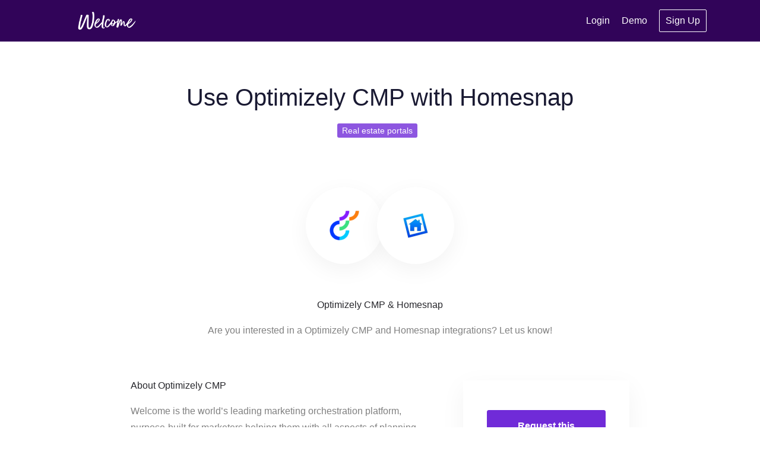

--- FILE ---
content_type: application/javascript; charset=utf-8
request_url: https://integrations.welcomesoftware.com/_next/static/OBZiDDCmYTwojbtUxUbzw/_buildManifest.js
body_size: 973
content:
self.__BUILD_MANIFEST=function(s,a,t,e,c,n,i,l,u,g,r,p,b,d){return{__rewrites:{afterFiles:[{has:void 0,source:"/:nextInternalLocale(en|nl|sv|aql|de|es|fr|hi|ja|pt|ru|uk|vi|ar)/robots.txt",destination:"/:nextInternalLocale/api/robots"}],beforeFiles:[],fallback:[]},"/":[n,s,a,t,e,i,u,d,c,l,b,"static/chunks/pages/index-d0d9af9e5b69837d.js"],"/_error":["static/chunks/pages/_error-8296214d0b790a6d.js"],"/add-ons/[slug]":[n,s,a,t,e,i,u,g,r,c,l,p,"static/chunks/pages/add-ons/[slug]-313ef6b8dd7f867e.js"],"/all":[n,s,a,t,e,i,u,d,c,l,b,"static/chunks/pages/all-8816427d7fbc36d0.js"],"/apps/[slug]":[n,s,a,t,e,i,u,g,r,c,l,p,"static/chunks/pages/apps/[slug]-ecc16368ded861e1.js"],"/blocked":["static/chunks/pages/blocked-c130babcf949b0d7.js"],"/categories/all":[n,s,a,t,e,i,u,d,c,l,b,"static/chunks/pages/categories/all-9c0b8726f4661863.js"],"/category/[slug]":[n,s,a,t,e,i,u,d,c,l,b,"static/chunks/pages/category/[slug]-a631ff267da953d0.js"],"/channels/[slug]":[n,s,a,t,e,i,u,g,r,c,l,p,"static/chunks/pages/channels/[slug]-5d20663b2b8e39b4.js"],"/collection/[slug]":[n,s,a,t,e,i,u,d,c,l,b,"static/chunks/pages/collection/[slug]-d990c79054d70bdc.js"],"/collections/all":[n,s,a,t,e,i,u,d,c,l,b,"static/chunks/pages/collections/all-d363877bdb1ade6a.js"],"/connections/[slug]":[n,s,a,t,e,i,u,g,r,c,l,p,"static/chunks/pages/connections/[slug]-6199227209a6d774.js"],"/connectors/[slug]":[n,s,a,t,e,i,u,g,r,c,l,p,"static/chunks/pages/connectors/[slug]-5aa84a3bfd867639.js"],"/data-sources/[slug]":[n,s,a,t,e,i,u,g,r,c,l,p,"static/chunks/pages/data-sources/[slug]-76e2eb513559b44f.js"],"/extensions/[slug]":[n,s,a,t,e,i,u,g,r,c,l,p,"static/chunks/pages/extensions/[slug]-67f65073d1f2c6cf.js"],"/integrations/[slug]":[n,s,a,t,e,i,u,g,r,c,l,p,"static/chunks/pages/integrations/[slug]-edfc546a9b124578.js"],"/listing":[n,s,a,t,e,i,u,g,r,c,l,p,"static/chunks/pages/listing-449c202acbc7ae4e.js"],"/listing/[slug]":[n,s,a,t,e,i,u,g,r,c,l,p,"static/chunks/pages/listing/[slug]-6ede3c6b0302f889.js"],"/listings/[slug]":[n,s,a,t,e,i,u,g,r,c,l,p,"static/chunks/pages/listings/[slug]-759e6898720c67b7.js"],"/map":[s,a,t,e,i,c,l,"static/chunks/pages/map-4659832bd707f028.js"],"/partner/activate":[s,a,t,"static/chunks/pages/partner/activate-2c3b5b9c9a0a0aac.js"],"/partner/listings":[s,a,"static/chunks/pages/partner/listings-ba867b4a69455e3f.js"],"/partner/listings/[id]/edit":["static/chunks/d64684d8-b8440643e3409dad.js",s,a,t,e,g,"static/chunks/7862-a01bceedf7d787b5.js",c,"static/chunks/pages/partner/listings/[id]/edit-a57ec15c56d527fe.js"],"/partner/login":[s,a,t,"static/chunks/pages/partner/login-ae625b4999d8a1dc.js"],"/partner/request":[s,a,t,e,c,"static/chunks/pages/partner/request-950e9920c819f669.js"],"/partners/[slug]":[n,s,a,t,e,i,u,g,r,c,l,p,"static/chunks/pages/partners/[slug]-8bc95a11f08b6c7e.js"],"/plugins/[slug]":[n,s,a,t,e,i,u,g,r,c,l,p,"static/chunks/pages/plugins/[slug]-d2fc6956f956a22c.js"],"/product/[slug]":[n,s,a,t,e,i,u,d,c,l,b,"static/chunks/pages/product/[slug]-224fad61ee430849.js"],"/products/all":[n,s,a,t,e,i,u,d,c,l,b,"static/chunks/pages/products/all-3c9c42c0bba65cc5.js"],"/request":[s,a,t,e,c,"static/chunks/pages/request-ece69a1e158aa9e0.js"],"/requested":[n,s,a,t,e,i,c,l,b,"static/chunks/pages/requested-d8247f9f99748898.js"],"/s/[slug]":[s,a,t,e,c,"static/chunks/pages/s/[slug]-0028c49d7e441d82.js"],"/session/[jwt]":[s,a,"static/chunks/pages/session/[jwt]-cc2139ccc0f804e6.js"],"/sitemap.xml":["static/chunks/pages/sitemap.xml-33d77cf961295901.js"],"/zaps":[n,s,a,t,e,c,b,"static/chunks/pages/zaps-f4fe7ebf9db8ed83.js"],sortedPages:["/","/_app","/_error","/add-ons/[slug]","/all","/apps/[slug]","/blocked","/categories/all","/category/[slug]","/channels/[slug]","/collection/[slug]","/collections/all","/connections/[slug]","/connectors/[slug]","/data-sources/[slug]","/extensions/[slug]","/integrations/[slug]","/listing","/listing/[slug]","/listings/[slug]","/map","/partner/activate","/partner/listings","/partner/listings/[id]/edit","/partner/login","/partner/request","/partners/[slug]","/plugins/[slug]","/product/[slug]","/products/all","/request","/requested","/s/[slug]","/session/[jwt]","/sitemap.xml","/zaps"]}}("static/chunks/3930-20743fc278a53bc3.js","static/chunks/4910-62d64279714acac5.js","static/chunks/2520-4c335fbc701df6fc.js","static/chunks/2949-ac6056cc2a5b977d.js","static/chunks/7691-a189e9e06854f044.js","static/chunks/252f366e-2c672010a06bfb10.js","static/chunks/3009-9c4e2bde4645b63f.js","static/chunks/6737-6b56f034a812826c.js","static/chunks/6075-995713f9f4908a7b.js","static/chunks/2004-87a83205e5d2c260.js","static/chunks/7645-8dfc46318f260e0e.js","static/chunks/5029-5520fe30d0403a4d.js","static/chunks/926-81d918401ff82565.js","static/chunks/6760-ee4e62370bbfb8d5.js"),self.__BUILD_MANIFEST_CB&&self.__BUILD_MANIFEST_CB();

--- FILE ---
content_type: application/javascript; charset=utf-8
request_url: https://integrations.welcomesoftware.com/_next/static/chunks/pages/index-d0d9af9e5b69837d.js
body_size: 3282
content:
(self.webpackChunk_N_E=self.webpackChunk_N_E||[]).push([[5405],{31665:function(e,t,r){"use strict";var i=r(37887),n=r(1567),s=r(96737),a=r(18301),l=r(66795),c=r(67294),o=r(85893);t.Z=function(e){var t=e.ecosystem,r=e.cardColumns,d=e.limit,u=(0,i.a)(l.pI,{variables:{ecosystemId:t.id}}),m=u.loading,h=u.error,p=u.refetch,g=u.data;if(m)return(0,o.jsx)(c.Fragment,{});if(h)return!1;var f=g.requestedListings;return(0,o.jsxs)(n.Z,{container:!0,spacing:2,children:[(null==f?void 0:f.length)!==d&&(0,o.jsx)(s.Nn,{lg:(0,s.RG)(r||t.cardColumns),md:(0,s.RG)(r||t.cardColumns),children:(0,o.jsx)(a.Z,{ecosystem:t,isDefault:!0})}),null==f?void 0:f.map(function(e,i){return(0,o.jsx)(s.Nn,{lg:(0,s.RG)(r||t.cardColumns),md:(0,s.RG)(r||t.cardColumns),children:(0,o.jsx)(a.Z,{listing:e,ecosystem:t,refetch:function(){return p()},isFetching:m})},i)})]})}},4118:function(e,t,r){"use strict";r.d(t,{_:function(){return i._}});var i=r(31365);r(61345)},3172:function(e,t,r){"use strict";r.d(t,{W:function(){return O},g:function(){return C}});var i=r(59499),n=r(4730),s=r(67294),a=r(1567),l=r(96737),c=r(31665),o=r(67142),d=r(41664),u=r.n(d),m=r(11163),h=r(57089),p=r(72626),g=r(30047),f=r(56760),y=r(85893),x=["title","description","href","isRequested","loadMore","cardColumns"];function j(e,t){var r=Object.keys(e);if(Object.getOwnPropertySymbols){var i=Object.getOwnPropertySymbols(e);t&&(i=i.filter(function(t){return Object.getOwnPropertyDescriptor(e,t).enumerable})),r.push.apply(r,i)}return r}function v(e){for(var t=1;t<arguments.length;t++){var r=null!=arguments[t]?arguments[t]:{};t%2?j(Object(r),!0).forEach(function(t){(0,i.Z)(e,t,r[t])}):Object.getOwnPropertyDescriptors?Object.defineProperties(e,Object.getOwnPropertyDescriptors(r)):j(Object(r)).forEach(function(t){Object.defineProperty(e,t,Object.getOwnPropertyDescriptor(r,t))})}return e}var w=function(e){var t,r=e.listings,i=e.marketplace,n=e.cardStyle,s=e.cardColumns,c=e.loadMore,o=e.hasMore,d=e.showCreate,u=e.limit,p=void 0===u?2e3:u,g=(0,m.useRouter)().pathname,x=null==r?void 0:r.slice(0,p);return"/"===g&&(null===(t=window)||void 0===t?void 0:t.innerWidth)<700?(0,y.jsx)("div",{children:(0,y.jsx)(h.Z,{itemsToShow:1,itemPadding:[15,10],children:null==x?void 0:x.slice(0,5).map(function(e){return(0,y.jsx)(l.dF,{i:e,marketplace:i,cardStyle:n,cardColumns:s,href:e.detailPageDisabled&&e.links&&e.links.length>0&&e.links[0].url,productUrl:e.productUrl},e.id)})})}):(0,y.jsxs)(a.Z,{container:!0,spacing:2,children:[null==x?void 0:x.map(function(e){return(0,y.jsx)(l.dF,{i:e,marketplace:i,cardStyle:n,cardColumns:s,href:e.detailPageDisabled&&e.links&&e.links.length>0&&e.links[0].url,productUrl:e.productUrl},e.id)}),void 0!==d&&d&&(null==r?void 0:r.length)<=p-1&&(0,y.jsx)(l.Fv,{link:i.createLink,showDescription:i.cardShowDescription,cardStyle:n,cardColumns:s,marketplace:i}),o&&c&&(0,y.jsx)(f.h,{onEnter:c})]})},C=(0,o.Z)(function(e){var t=e.title,r=e.description,i=e.href,s=e.isRequested,a=e.loadMore,l=e.cardColumns,o=(0,n.Z)(e,x);return(0,y.jsxs)("div",{className:"listings",children:[t&&(0,y.jsxs)("div",{className:"grid-section-header",id:t,children:[(0,y.jsx)("div",{className:"fr all-link",children:i?(0,y.jsxs)(u(),{href:i,children:[(0,y.jsx)(p._H,{id:"see_all"}),(0,y.jsx)("span",{className:"arrow",children:"→"})]}):(0,y.jsxs)(y.Fragment,{children:[(0,y.jsx)(p._H,{id:"see_all"}),(0,y.jsx)("span",{className:"arrow",children:"→"})]})}),(0,y.jsx)("h4",{children:t}),r&&(0,y.jsx)("h3",{children:(0,y.jsx)(g.D,{children:r})})]}),s?(0,y.jsx)(c.Z,v({cardColumns:l},o)):(0,y.jsx)(w,v({cardColumns:l,loadMore:a},o))]})}),O=s.memo(w);O.displayName="ListingCards"},65297:function(e,t,r){"use strict";var i=r(24561),n=r(85893);t.Z=function(){return(0,n.jsxs)(i.ZP,{height:860,width:860,viewBox:"0 0 860 860",children:[(0,n.jsx)("rect",{x:"0",y:"0",rx:"8",ry:"8",width:"185",height:"185"}),(0,n.jsx)("rect",{x:"215",y:"0",rx:"8",ry:"8",width:"185",height:"185"}),(0,n.jsx)("rect",{x:"430",y:"0",rx:"8",ry:"8",width:"185",height:"185"}),(0,n.jsx)("rect",{x:"645",y:"0",rx:"8",ry:"8",width:"185",height:"185"}),(0,n.jsx)("rect",{x:"0",y:"215",rx:"8",ry:"8",width:"185",height:"185"}),(0,n.jsx)("rect",{x:"215",y:"215",rx:"8",ry:"8",width:"185",height:"185"}),(0,n.jsx)("rect",{x:"430",y:"215",rx:"8",ry:"8",width:"185",height:"185"}),(0,n.jsx)("rect",{x:"645",y:"215",rx:"8",ry:"8",width:"185",height:"185"})]})}},41856:function(e,t,r){"use strict";r.r(t);var i=r(16835),n=r(37887),s=r(54910),a=r(1567),l=r(61505),c=r(39270),o=r(85156),d=r(96737),u=r(52015),m=r(75643),h=r(4118),p=r(83997),g=r(3172),f=r(96229),y=r(65297),x=r(77069),j=r(12918),v=r.n(j),w=r(41664),C=r.n(w),O=r(11163),b=r(66795),N=r(19971),k=r(67294),P=r(72626),S=r(83116),_=r(85893),E=function(e){var t,r=e.ecosystem,s=e.router,o=e.hostname,m=e.ecosystemInput,y=(0,k.useState)(!1),j=y[0],v=y[1],w=(0,k.useContext)(N.OO).locale,O=(0,P.YB)(),S=O.formatMessage({id:"listing_naming.".concat(r.listingNaming,".one")});(0,k.useEffect)(function(){var e=s.query;(null==e?void 0:e.request)==="true"&&v(!0)},[s]);var E=(t=r.id,[(0,n.a)(b.Qz,{variables:{ecosystemId:t,limit:30}}),(0,n.a)(b.$u,{variables:{ecosystemId:t,limit:500}})]),G=(0,i.Z)(E,2),M=G[0],R=G[1];if(M.loading||R.loading||M.error||R.error)return!1;var I=M.data.collectionsPreview,q=R.data.categoriesPreview;return(0,_.jsxs)(_.Fragment,{children:[(0,_.jsx)(p.ZP,{title:(0,x.mj)(r,"mastheadTitle",w),description:(0,x.mj)(r,"mastheadDescription",w),search:"FILTER"!==r.menuStyle,marketplace:r}),(0,_.jsx)(f.Z,{title:O.formatMessage({id:"integration.request"},{listingNaming:S}),description:O.formatMessage({id:"integration.request.form.description"},{listingNaming:S}),ecosystem:r,isOpen:j}),(0,_.jsxs)(c.Z,{menuPosition:r.menuPosition,renderSidebar:(0,_.jsx)(h._,{marketplace:r,style:"pills"}),children:[(0,_.jsx)(l.Z,{title:(0,x.mj)(r,"metaTagTitle",w),description:(0,x.mj)(r,"metaTagTitle",w),path:s.asPath,ecosystem:r,hostname:o,noIndex:null==m?void 0:m.isStaging}),r.detailPagesEnabled&&r.homePageCollectionCategoryCards?(0,_.jsxs)(a.Z,{container:!0,spacing:5,children:[I.map(function(e,t){return(0,_.jsx)(d.Nn,{lg:(0,d.RG)(r.cardColumns),md:(0,d.RG)(r.cardColumns),children:(0,_.jsx)(C(),{href:"/collection/".concat(e.slug),"data-testid":"collection-card",children:(0,_.jsx)(d.ZP,{id:e.id,title:(0,u.G_)((0,x.mj)(e,"name",w),r,e),description:(0,u.G_)((0,x.mj)(e,"description",w),r,e),avatars:(0,_.jsx)(d.OV,{listings:e.listings}),cardStyle:"STYLE9",listingNaming:r.listingNaming})},t)},e.id)}),q.map(function(e,t){return(0,_.jsx)(d.Nn,{lg:(0,d.RG)(r.cardColumns),md:(0,d.RG)(r.cardColumns),children:(0,_.jsx)(C(),{href:"/category/".concat(e.slug),"data-testid":"category-card",children:(0,_.jsx)(d.ZP,{id:e.id,title:(0,u.G_)((0,x.mj)(e,"name",w),r,e),description:(0,u.G_)((0,x.mj)(e,"description",w),r,e),avatars:(0,_.jsx)(d.OV,{listings:e.listings}),cardStyle:"STYLE9",listingNaming:r.listingNaming})},t)},e.id)})]}):(0,_.jsxs)(k.Fragment,{children:[I.map(function(e){return e.visible&&!e.hiddenFromHomepage&&(0,_.jsx)(g.g,{title:(0,u.G_)((0,x.mj)(e,"name",w),r),description:(0,u.G_)((0,x.mj)(e,"description",w),r),href:"/collection/".concat(e.slug),columns:e.columns,cardColumns:e.cardColumns||r.cardColumns,cardStyle:e.cardStyle||r.cardStyle,listings:e.listings,marketplace:r,limit:e.showMaxItemsHomepage||2e3},e.id)}),!I.length>0&&(0,_.jsx)(Z,{ecosystemInput:m,ecosystem:r,cardStyle:r.cardStyle}),r.homePageShowAllListings&&(0,_.jsxs)("div",{className:"listings",children:[(0,_.jsxs)("div",{className:"grid-section-header",children:[(0,_.jsx)("div",{className:"fr all-link",children:(0,_.jsx)(C(),{href:{pathname:"/all"},as:"/all",children:(0,_.jsxs)("a",{onClick:function(e){return e.stopPropagation()},children:[(0,_.jsx)(P._H,{id:"see_all"}),(0,_.jsx)("span",{className:"arrow",children:"→"})]})})}),(0,_.jsx)("h4",{children:(0,_.jsx)(P._H,{id:"all"})})]}),(0,_.jsx)(Z,{ecosystemInput:m,ecosystem:r,cardStyle:r.cardStyle})]})]})]})]})},Z=function(e){var t=e.ecosystem,r={ecosystemId:t.id},i=(0,n.a)(b.AP,{variables:r}),s=i.loading,a=i.error,l=i.data,c=i.fetchMore;if(s)return(0,_.jsx)(y.Z,{});if(a)return!1;var o=l.listingsPreview,d=o.data,u=o.hasMore;return(0,_.jsx)(g.W,{listings:d,hasMore:u,marketplace:t,cardStyle:t.cardStyle,loadMore:function(){return c({variables:{limit:7*t.cardColumns||21,offset:d.length}})},cardColumns:t.cardColumns,showCreate:!0})};t.default=(0,S.qC)(O.withRouter,(0,s.B)(b.cW,{options:function(e){var t=e.ecosystemInput,r={};switch(t.type){case"slug":r.slug=t.value;break;case"customDomain":r.customDomain=t.value}return{variables:r}}}))(function(e){var t=e.data,r=e.ecosystemInput,i=e.router,n=e.messages,s=e.hostname,a=t.loading,l=t.error,c=t.ecosystem;return((0,k.useEffect)(function(){c&&(0,u.Kq)(window,c)},[c]),a)?(0,_.jsx)("div",{}):l?(console.error(JSON.stringify(l)),(0,_.jsx)(v(),{statusCode:404})):(0,_.jsx)(o.Z,{className:"home-page",marketplace:c,messages:n,renderStickyBanner:function(){return(0,_.jsx)(m.Z,{marketplace:c})},children:(0,_.jsx)(E,{ecosystem:c,router:i,hostname:s,ecosystemInput:r})})})},75557:function(e,t,r){(window.__NEXT_P=window.__NEXT_P||[]).push(["/",function(){return r(41856)}])},24561:function(e,t,r){"use strict";var i=r(67294),n=function(){return Math.random().toString(36).substring(2)},s=function(e){var t=e.uniquekey?e.uniquekey+"-idClip":n(),r=e.uniquekey?e.uniquekey+"-idGradient":n(),s=e.rtl?["1; -3","2; -2","3; -1"]:["-3; 1","-2; 2","-1; 3"];return(0,i.createElement)("svg",{viewBox:"0 0 "+e.width+" "+e.height,style:e.style,preserveAspectRatio:e.preserveAspectRatio,className:e.className},(0,i.createElement)("rect",{style:{fill:"url(#"+r+")"},clipPath:"url(#"+t+")",x:"0",y:"0",width:e.width,height:e.height}),(0,i.createElement)("defs",null,(0,i.createElement)("clipPath",{id:t},e.children),(0,i.createElement)("linearGradient",{id:r},(0,i.createElement)("stop",{offset:"0%",stopColor:e.primaryColor,stopOpacity:e.primaryOpacity},e.animate&&(0,i.createElement)("animate",{attributeName:"offset",values:s[0],dur:e.speed+"s",repeatCount:"indefinite"})),(0,i.createElement)("stop",{offset:"50%",stopColor:e.secondaryColor,stopOpacity:e.secondaryOpacity},e.animate&&(0,i.createElement)("animate",{attributeName:"offset",values:s[1],dur:e.speed+"s",repeatCount:"indefinite"})),(0,i.createElement)("stop",{offset:"100%",stopColor:e.primaryColor,stopOpacity:e.primaryOpacity},e.animate&&(0,i.createElement)("animate",{attributeName:"offset",values:s[2],dur:e.speed+"s",repeatCount:"indefinite"})))))},a=Object.assign||function(e){for(var t=1;t<arguments.length;t++){var r=arguments[t];for(var i in r)Object.prototype.hasOwnProperty.call(r,i)&&(e[i]=r[i])}return e},l={animate:!0,height:130,preserveAspectRatio:"xMidYMid meet",primaryColor:"#f0f0f0",primaryOpacity:1,rtl:!1,secondaryColor:"#e0e0e0",secondaryOpacity:1,speed:2,width:400},c=function(e){return(0,i.createElement)("rect",{x:"0",y:"0",rx:"5",ry:"5",width:e.width,height:e.height})};t.ZP=function(e){var t=a({},l,e),r=e.children?e.children:(0,i.createElement)(c,t);return(0,i.createElement)(s,t,r)}}},function(e){e.O(0,[1228,3930,4910,2520,2949,3009,6075,6760,7691,6737,926,2888,9774,179],function(){return e(e.s=75557)}),_N_E=e.O()}]);

--- FILE ---
content_type: application/javascript; charset=utf-8
request_url: https://integrations.welcomesoftware.com/_next/static/chunks/3930-20743fc278a53bc3.js
body_size: 1385
content:
"use strict";(self.webpackChunk_N_E=self.webpackChunk_N_E||[]).push([[3930],{15790:function(t,n){n.E=function(){var t=[],n=t;function r(){n===t&&(n=t.slice())}return{listen:function(t){if("function"!=typeof t)throw Error("Expected listener to be a function.");var e=!0;return r(),n.push(t),function(){if(e){e=!1,r();var o=n.indexOf(t);n.splice(o,1)}}},emit:function(){for(var r=t=n,e=0;e<r.length;e++)r[e].apply(r,arguments)}}}},83116:function(t,n,r){r.d(n,{qC:function(){return a},CA:function(){return c}});var e=r(67294);function o(){return(o=Object.assign?Object.assign.bind():function(t){for(var n=1;n<arguments.length;n++){var r=arguments[n];for(var e in r)({}).hasOwnProperty.call(r,e)&&(t[e]=r[e])}return t}).apply(null,arguments)}function i(t,n){return(i=Object.setPrototypeOf?Object.setPrototypeOf.bind():function(t,n){return t.__proto__=n,t})(t,n)}r(48766),r(15790),r(98123),Object.prototype.hasOwnProperty;var u=function(t,n){var r={};for(var e in t)t.hasOwnProperty(e)&&(r[e]=n(t[e],e));return r},c=function(t){return function(n){var r=e.createElement.bind(null,n);return function(n){function e(){for(var r,e=arguments.length,o=Array(e),i=0;i<e;i++)o[i]=arguments[i];return(r=n.call.apply(n,[this].concat(o))||this).handlers=u("function"==typeof t?t(r.props):t,function(t){return function(){return t(r.props).apply(void 0,arguments)}}),r}return e.prototype=Object.create(n.prototype),e.prototype.constructor=e,i(e,n),e.prototype.render=function(){return r(o({},this.props,this.handlers))},e}(e.Component)}},a=function(){for(var t=arguments.length,n=Array(t),r=0;r<t;r++)n[r]=arguments[r];return n.reduce(function(t,n){return function(){return t(n.apply(void 0,arguments))}},function(t){return t})}},48766:function(t){var n={childContextTypes:!0,contextTypes:!0,defaultProps:!0,displayName:!0,getDefaultProps:!0,getDerivedStateFromProps:!0,mixins:!0,propTypes:!0,type:!0},r={name:!0,length:!0,prototype:!0,caller:!0,callee:!0,arguments:!0,arity:!0},e=Object.defineProperty,o=Object.getOwnPropertyNames,i=Object.getOwnPropertySymbols,u=Object.getOwnPropertyDescriptor,c=Object.getPrototypeOf,a=c&&c(Object);t.exports=function t(l,s,f){if("string"!=typeof s){if(a){var p=c(s);p&&p!==a&&t(l,p,f)}var d=o(s);i&&(d=d.concat(i(s)));for(var v=0;v<d.length;++v){var y=d[v];if(!n[y]&&!r[y]&&(!f||!f[y])){var b=u(s,y);try{e(l,y,b)}catch(t){}}}}return l}},98123:function(t,n,r){r.d(n,{Z:function(){return o}}),t=r.hmd(t),"undefined"!=typeof self?e=self:e="undefined"!=typeof window?window:void 0!==r.g?r.g:t;var e,o=function(t){var n,r=t.Symbol;if("function"==typeof r){if(r.observable)n=r.observable;else{n="function"==typeof r.for?r.for("https://github.com/benlesh/symbol-observable"):r("https://github.com/benlesh/symbol-observable");try{r.observable=n}catch(t){}}}else n="@@observable";return n}(e)},50319:function(t,n,r){r.d(n,{D:function(){return s}});var e=r(97582),o=r(67294),i=r(14012),u=r(30020),c=r(14692),a=r(30990),l=r(66252);function s(t,n){var r=(0,l.x)(null==n?void 0:n.client);(0,c.Vp)(t,c.n_.Mutation);var s=(0,o.useState)({called:!1,loading:!1,client:r}),f=s[0],p=s[1],d=(0,o.useRef)({result:f,mutationId:0,isMounted:!0,client:r,mutation:t,options:n});Object.assign(d.current,{client:r,options:n,mutation:t});var v=(0,o.useCallback)(function(t){void 0===t&&(t={});var n=d.current,r=n.client,o=n.options,c=n.mutation,l=(0,e.__assign)((0,e.__assign)({},o),{mutation:c});d.current.result.loading||l.ignoreResults||p(d.current.result={loading:!0,error:void 0,data:void 0,called:!0,client:r});var s=++d.current.mutationId,f=(0,i.J)(l,t);return r.mutate(f).then(function(n){var e,o,i,c=n.data,l=n.errors,v=l&&l.length>0?new a.c({graphQLErrors:l}):void 0;if(s===d.current.mutationId&&!f.ignoreResults){var y={called:!0,loading:!1,data:c,error:v,client:r};d.current.isMounted&&!(0,u.D)(d.current.result,y)&&p(d.current.result=y)}return null===(o=null===(e=d.current.options)||void 0===e?void 0:e.onCompleted)||void 0===o||o.call(e,n.data),null===(i=t.onCompleted)||void 0===i||i.call(t,n.data),n}).catch(function(n){var e,o,i,c;if(s===d.current.mutationId&&d.current.isMounted){var a={loading:!1,error:n,data:void 0,called:!0,client:r};(0,u.D)(d.current.result,a)||p(d.current.result=a)}if((null===(e=d.current.options)||void 0===e?void 0:e.onError)||f.onError)return null===(i=null===(o=d.current.options)||void 0===o?void 0:o.onError)||void 0===i||i.call(o,n),null===(c=t.onError)||void 0===c||c.call(t,n),{data:void 0,errors:n};throw n})},[]),y=(0,o.useCallback)(function(){p({called:!1,loading:!1,client:r})},[]);return(0,o.useEffect)(function(){return d.current.isMounted=!0,function(){d.current.isMounted=!1}},[]),[v,(0,e.__assign)({reset:y},f)]}}}]);